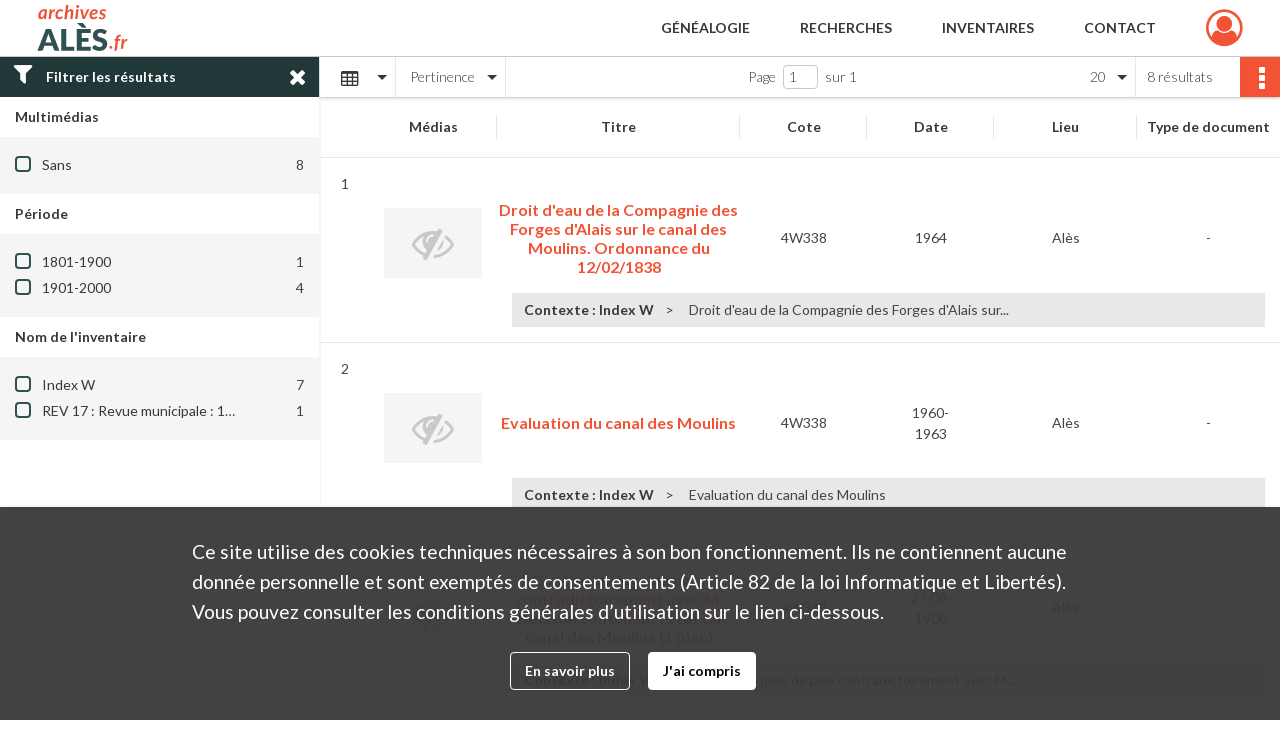

--- FILE ---
content_type: text/css
request_url: https://archives.ales.fr/assets/assets/front/scss/affichage-table.869f98f6b23abdc974d77e31aeb7122b.css
body_size: 5352
content:
@import url(https://fonts.googleapis.com/css?family=Lato:300,400,700);@import url(https://fonts.googleapis.com/css?family=Playfair+Display:400,700);#display-results #form-facets .custom-control-label:after,#display-results #form-facets .custom-control-label:before{left:0}#display-results .navigation{z-index:20;position:relative;font-weight:300;color:#383838;background-color:#fff;height:40px;line-height:40px;box-shadow:0 1px 3px 0 rgba(0,0,0,.25)}#display-results .navigation.fixed{position:fixed;width:100%}#display-results .navigation.fixed.with-facets{width:calc(100% - 321px);left:321px}@media only screen and (max-width:650px){#display-results .navigation.row{display:flex}}@media only screen and (max-width:650px){#display-results .navigation.active{left:0;-moz-transition:all .4s ease-in;-o-transition:all .4s ease-in;-webkit-transition:all .4s ease-in;transition:all .4s ease-in}}#display-results .navigation:before{width:1px;height:19px}@media only screen and (max-width:650px){#display-results .navigation:before{display:none}}@media only screen and (max-width:650px){#display-results .navigation ul{float:none}}@media only screen and (max-width:650px){#display-results .navigation ul.ul-select-tri{margin-top:57px}}@media only screen and (max-width:650px){#display-results .navigation ul.ul-select-tri.responsive-bottom{margin-bottom:195px}}#display-results .navigation ul .select{position:relative;float:left;cursor:pointer;border-right:1px solid #e8e8e8}@media only screen and (max-width:1140px){#display-results .navigation ul .select.select-results-per-page{display:none}}@media only screen and (max-width:650px){#display-results .navigation ul .select{float:none;width:100%;height:40px;line-height:40px}}#display-results .navigation ul .select:before{position:absolute;content:"";width:0;height:0;top:18px;pointer-events:none;border:5px solid transparent;border-top-color:#383838;right:8px}@media only screen and (max-width:650px){#display-results .navigation ul .select.select-results-per-page:before{top:28px}}@media only screen and (max-width:650px){#display-results .navigation ul .select.select-viewmode:before{display:none}}@media only screen and (max-width:650px){#display-results .navigation ul .select.select-viewmode .placeholder{padding:0;margin-left:0;width:100%;text-align:center;color:#383838}}#display-results .navigation ul .select:after{display:none}#display-results .navigation ul .select.active:before{border-bottom-color:#383838;border-top-color:transparent;top:12px}@media only screen and (max-width:650px){#display-results .navigation ul .select.active:before{right:20px;top:23px;border-bottom-color:transparent}}#display-results .navigation ul .select .placeholder{padding:0 25px 0 15px;float:left;max-height:40px;overflow:hidden;text-overflow:ellipsis;white-space:nowrap}@media only screen and (max-width:650px){#display-results .navigation ul .select .placeholder span{display:none}}#display-results .navigation ul .select i{display:inline-block;margin-top:9px;margin-right:9px;font-size:1.357em;padding-left:6px;vertical-align:sub}@media only screen and (max-width:650px){#display-results .navigation ul .select i{font-size:1.8em;padding-left:10px}}@media print,screen and (min-width:650px){#display-results .navigation ul .select i.fa-tri-down.fa-sort-desc:before{content:none}}#display-results .navigation ul .select.select-results-per-page ul{top:41px}#display-results .navigation ul .select ul{display:none;float:none;position:relative;position:absolute;top:41px;left:0;z-index:999;-webkit-box-shadow:0 1px 3px 0 rgba(0,0,0,.25);-moz-box-shadow:0 1px 3px 0 rgba(0,0,0,.25);box-shadow:0 1px 3px 0 rgba(0,0,0,.25)}@media only screen and (max-width:650px){#display-results .navigation ul .select ul i{font-size:1.5rem;vertical-align:middle;padding-top:0;padding-left:0;margin:0 16px 0 5px}}#display-results .navigation ul .select ul.active{display:block}#display-results .navigation ul .select ul li{height:31px;background-color:#fff;display:-webkit-box;display:-webkit-flex;display:-moz-flex;display:-ms-flexbox;display:flex;-webkit-box-pack:start;-ms-flex-pack:start;-webkit-justify-content:flex-start;-moz-justify-content:flex-start;justify-content:flex-start;padding-left:14px;padding-right:14px;height:35px;line-height:35px;cursor:pointer;border:1px solid #fff;border-top:none}#display-results .navigation ul .select ul li a{overflow:hidden;text-overflow:ellipsis;white-space:nowrap;color:#383838}@media only screen and (max-width:650px){#display-results .navigation ul .select ul li{height:39px;line-height:39px;padding-left:20px;padding-right:20px}}#display-results .navigation ul .select ul li:last-child,#display-results .navigation ul .select ul li:last-child:focus,#display-results .navigation ul .select ul li:last-child:hover{border-bottom:1px solid #fff}#display-results .navigation ul .select ul li:last-child.selected{border-bottom:1px solid #f15334}#display-results .navigation ul .select ul li:last-child:active,#display-results .navigation ul .select ul li:last-child:disabled{border-bottom:1px solid #fff}#display-results .navigation ul .select ul li:focus,#display-results .navigation ul .select ul li:hover{background-color:#fff;border:1px solid #fff;border-top:none}#display-results .navigation ul .select ul li:focus a,#display-results .navigation ul .select ul li:hover a{color:#f15334}#display-results .navigation ul .select ul li.selected{background-color:#f15334;border:1px solid #f15334;border-top:none}#display-results .navigation ul .select ul li.selected a{color:#fff}#display-results .navigation ul .select ul li:active{background-color:#fff;border:1px solid #fff;border-top:none}#display-results .navigation ul .select ul li:active a{color:#383838}#display-results .navigation ul .select ul li:disabled{background-color:#fff;border:1px solid #fff;border-top:none}#display-results .navigation ul .select ul li:disabled a{color:#305251}#display-results .navigation ul .select ul li p{margin-left:16px;float:left;font-size:.857em}#display-results .navigation ul .select ul li a{width:100%}#display-results .navigation .view-mode.col-sm{flex-grow:0.15}@media only screen and (max-width:650px){#display-results .navigation .view-mode.col-sm{width:60px;max-width:60px;height:40px}}#display-results .navigation .view-mode ul,#display-results .navigation .view-mode ul li.select .placeholder,#display-results .navigation .view-mode ul li.select ul{width:75px}@media only screen and (max-width:1140px){#display-results .navigation .sort.col-sm{flex-grow:0.7}}@media only screen and (max-width:650px){#display-results .navigation .sort.col-sm{display:none}}#display-results .navigation .sort ul,#display-results .navigation .sort ul li.select .placeholder,#display-results .navigation .sort ul li.select ul{width:110px}#display-results .navigation .result-page{font-size:1em;height:40px;line-height:40px}@media only screen and (max-width:1140px){#display-results .navigation .result-page{flex-grow:0.7}}@media only screen and (max-width:650px){#display-results .navigation .result-page{display:none}}#display-results .navigation .result-page ul{float:right;width:175px;height:40px;line-height:40px}@media only screen and (max-width:1400px){#display-results .navigation .result-page ul{width:60px}}#display-results .navigation .result-page ul ul{width:175px;height:auto;border:none}#display-results .navigation .result-page ul ul span{margin:0;float:none;text-align:center}#display-results .navigation .result-page .result{margin-left:12px;margin-right:12px;float:right;display:inline-block}@media only screen and (max-width:1024px){#display-results .navigation .result-page .result{width:95px;overflow:hidden;text-overflow:ellipsis;white-space:nowrap}}#display-results .navigation .result-page .select.active:before{top:12px}#display-results .navigation .result-page .placeholder{width:175px}@media only screen and (max-width:1400px){#display-results .navigation .result-page .placeholder{width:60px}}#display-results .navigation .result-page .placeholder span.label{margin:0;float:none;overflow:hidden;text-overflow:ellipsis;white-space:nowrap;display:inline}@media only screen and (max-width:1400px){#display-results .navigation .result-page .placeholder span.label{display:none}}@media only screen and (max-width:650px){#display-results .navigation .result-actionbar{margin-left:20px}}#display-results .navigation .result-actionbar .actionbar-container .actionbar-actions{position:absolute}#display-results .facets{float:left;width:320px;height:100%;overflow:hidden;border-right:1px solid #f5f5f5;background:#e8e8e8}@media only screen and (max-width:991px){#display-results .facets{display:none}}#display-results .facets.hidden{width:auto;box-shadow:0 1px 3px 0 rgba(0,0,0,.25)}#display-results .facets.hidden div.filter{padding-right:14px}#display-results .facets.hidden #form-facets,#display-results .facets.hidden div.filter span{display:none}#display-results .facets div.filter{width:100%;height:40px;line-height:40px;padding:0 6px;font-weight:700;color:#fff;background-color:#213838;cursor:pointer}#display-results .facets div.filter>i{margin:0 14px 0 8px;font-size:1.4rem}#display-results .facets div.filter span{float:right;font-size:1.4rem;margin-right:6px}#display-results .facets div.title{height:40px;line-height:40px;font-weight:700;padding:0 15px;color:#383838;background-color:#fff}#display-results .facets div.facet{color:#444;border-bottom:1px solid transparent;background-color:#f5f5f5}#display-results .facets div.show-more{padding:0 15px 15px}#display-results .facets div.show-more div{width:100%;font-size:.88rem;padding-top:2px;padding-bottom:2px}#display-results .facets div.empty{line-height:55px;padding:0 15px;color:#444}#display-results .facets ul{padding:15px}#display-results .facets ul li.hidden{display:none}#display-results .facets ul li div{height:26px;line-height:26px;overflow:hidden;white-space:nowrap;text-overflow:ellipsis}#display-results .facets ul li div.term label{display:inline;position:static;padding-left:12px;cursor:pointer}#display-results .facets ul li div.count{text-align:right}#display-results .facets ul li ul{padding:0 0 0 45px}#display-results .container{border-left:1px solid #f5f5f5}@media only screen and (min-width:650px){#display-results .container{width:auto}}#display-results .container .btn-return,#display-results .container .more-result{text-align:center;margin-top:15px;margin-bottom:60px}#display-results .container #list-container .content-list span.bold{font-weight:700}#display-results .container #list-container .content-list span.italic{font-style:italic}#display-results .container #list-container .content-list span.underline{text-decoration:underline}#display-results .container #list-container .content-list span.super{vertical-align:super;font-size:.7em}#display-results .container #list-container .content-list span.sub{vertical-align:sub;font-size:.7em}main.stickyHeader .container:not(.with-facets){clear:both}#display-no-results .search-content{height:unset}#display-no-results .container{padding:0}.container #list-container .no-result,.container .map-container .no-result{padding:15px;text-align:center;background:#f5f5f5;box-shadow:0 1px 3px 0 rgba(63,63,68,.15),0 0 0 1px rgba(63,63,68,.05);margin-bottom:20px;font-size:14px;font-weight:300}.container #list-container .no-result p,.container .map-container .no-result p{line-height:60px}.pagination-row{width:calc(100% - 575px);width:-moz-calc(100% - 575px);width:-webkit-calc(100% - 575px);display:-webkit-box;display:-webkit-flex;display:-moz-flex;display:-ms-flexbox;display:flex;-webkit-box-align:center;-ms-flex-align:center;-webkit-align-items:center;-moz-align-items:center;align-items:center;-webkit-flex-wrap:wrap;-moz-flex-wrap:wrap;-ms-flex-wrap:wrap;flex-wrap:wrap;-webkit-box-pack:center;-ms-flex-pack:center;-webkit-justify-content:center;-moz-justify-content:center;justify-content:center;text-align:center;width:100%;height:40px;position:relative;padding:0;flex-grow:0.9}@media only screen and (max-width:1200px){.pagination-row{flex-grow:1.1}}@media only screen and (max-width:991px){.pagination-row{max-width:100%;flex-grow:1;flex-basis:0}}#display-no-results .chrono-container #chrono-info,#display-no-results .chrono-container #map-info,#display-no-results .chrono-container .no-result,#display-no-results .chrono-container>.btn-return,#display-no-results .map-container #chrono-info,#display-no-results .map-container #map-info,#display-no-results .map-container .no-result,#display-no-results .map-container>.btn-return,#display-results .chrono-container #chrono-info,#display-results .chrono-container #map-info,#display-results .chrono-container .no-result,#display-results .chrono-container>.btn-return,#display-results .map-container #chrono-info,#display-results .map-container #map-info,#display-results .map-container .no-result,#display-results .map-container>.btn-return{display:none}#display-results .container{padding:0}@media only screen and (max-width:650px){#display-results .container{float:left}}@media only screen and (max-width:650px){#display-results .container #list-container{padding-left:35px;padding-right:35px}}@media only screen and (max-width:380px){#display-results .container #list-container{padding-left:20px;padding-right:20px}}#display-results .container #list-container .btn-return{margin-top:50px}#display-results .container #list-container .results-table thead tr{background-color:#fff}#display-results .container #list-container .results-table thead tr th{color:#383838}#display-results .container #list-container .results-table.fixed.with-facets tr.fixed-scroll{position:fixed;top:56px;left:321px;width:calc(100% - 321px)}@media only screen and (max-width:991px){#display-results .container #list-container .results-table.fixed.with-facets tr.fixed-scroll{width:100%;left:0}}#display-results .container #list-container .results-table.fixed tr{width:100%;display:table;table-layout:fixed}#display-results .container #list-container .results-table.fixed tr.fixed-scroll{position:fixed;top:56px;left:0;z-index:10}#display-results .container #list-container .results-table tr{background-color:#fff}#display-results .container #list-container .results-table tr td,#display-results .container #list-container .results-table tr th{border-top:none;display:table-cell;vertical-align:inherit;padding-top:0;padding-bottom:0;text-align:center;color:#444}#display-results .container #list-container .results-table tr td:first-child,#display-results .container #list-container .results-table tr th:first-child{width:5%;padding-right:0}#display-results .container #list-container .results-table tr td:nth-child(2),#display-results .container #list-container .results-table tr td:nth-child(4),#display-results .container #list-container .results-table tr td:nth-child(5),#display-results .container #list-container .results-table tr th:nth-child(2),#display-results .container #list-container .results-table tr th:nth-child(4),#display-results .container #list-container .results-table tr th:nth-child(5){width:13.3%}#display-results .container #list-container .results-table tr td:nth-child(3),#display-results .container #list-container .results-table tr th:nth-child(3){width:25.5%}#display-results .container #list-container .results-table tr td:nth-child(6),#display-results .container #list-container .results-table tr td:nth-child(7),#display-results .container #list-container .results-table tr th:nth-child(6),#display-results .container #list-container .results-table tr th:nth-child(7){width:15%}#display-results .container #list-container .results-table tr td:nth-child(8),#display-results .container #list-container .results-table tr th:nth-child(8){width:50px}@media only screen and (max-width:650px){#display-results .container #list-container .results-table tr td,#display-results .container #list-container .results-table tr th{text-align:left}}#display-results .container #list-container .results-table tr th{border-bottom:1px solid #e8e8e8;padding:0;height:60px;line-height:20px;position:relative}@media only screen and (max-width:650px){#display-results .container #list-container .results-table tr th{display:none;text-align:left}}#display-results .container #list-container .results-table tr th:before{width:1px;height:24px;position:absolute;content:"";top:calc(50% - 12px);top:-moz-calc(50% - 12px);top:-webkit-calc(50% - 12px);right:0;background-color:#e8e8e8}#display-results .container #list-container .results-table tr th:first-child:before,#display-results .container #list-container .results-table tr th:last-child:before{display:none}#display-results .container #list-container .results-table tr td .record-actions{position:absolute;top:0;right:0}#display-results .container #list-container .results-table tr td:first-child .record-actions{display:none}#display-results .container #list-container .results-table tr td:last-child .record-actions{display:block}@media only screen and (max-width:650px){#display-results .container #list-container .results-table tr td{display:block}#display-results .container #list-container .results-table tr td:first-child .record-actions{display:block;right:-50px}#display-results .container #list-container .results-table tr td:last-child .record-actions{display:none}}@media only screen and (max-width:380px){#display-results .container #list-container .results-table tr td:first-child .record-actions{display:block;right:-35px}}#display-results .container #list-container .results-table tr td p{font-size:.857em;font-style:italic;text-align:left}@media only screen and (max-width:650px){#display-results .container #list-container .results-table tr td p{display:block;margin-bottom:15px}}#display-results .container #list-container .results-table tr td a{line-height:25px}#display-results .container #list-container .results-table tr td h2{font-size:1em;color:#f15334}#display-results .container #list-container .results-table tr td h2:focus,#display-results .container #list-container .results-table tr td h2:hover{color:#305251}#display-results .container #list-container .results-table tr td h2:active{color:#f15334}#display-results .container #list-container .results-table tr td h2:disabled{color:#c9c9c9}#display-results .container #list-container .results-table tr td .ellipsis{max-height:80px;overflow:hidden}#display-results .container #list-container .results-table tr td .img{width:98px;height:70px;line-height:70px;margin:10px auto 0;text-align:center;background-color:#f5f5f5}@media only screen and (max-width:650px){#display-results .container #list-container .results-table tr td .img{width:100%;height:135px;line-height:135px;margin-left:0;margin-bottom:8px}}#display-results .container #list-container .results-table tr td .img a{width:98px;height:70px;display:table-cell!important;vertical-align:middle}@media only screen and (max-width:650px){#display-results .container #list-container .results-table tr td .img a{width:100%;height:135px;line-height:135px;overflow:hidden;text-align:center;display:inline-block!important}}#display-results .container #list-container .results-table tr td .img a img{overflow:hidden;margin:0 auto}@media only screen and (max-width:650px){#display-results .container #list-container .results-table tr td .img a img{width:auto;height:135px}}#display-results .container #list-container .results-table tr td .img p{line-height:normal}#display-results .container #list-container .results-table tr td .img i{font-size:3em;vertical-align:middle;color:#305251}#display-results .container #list-container .results-table tr td .img i.no-media{color:#c9c9c9}#display-results .container #list-container .results-table tr td .img i:hover:not(.no-media){color:#213838}#display-results .container #list-container .results-table tr.context{border-bottom:1px solid #e8e8e8}#display-results .container #list-container .results-table tr.context:last-child{border-bottom:0}#display-results .container #list-container .results-table tr.context td:first-child,#display-results .container #list-container .results-table tr.context th:first-child{width:18.9%}#display-results .container #list-container .results-table tr.context td:first-child:before,#display-results .container #list-container .results-table tr.context th:first-child:before{display:none}#display-results .container #list-container .results-table tr.context td:nth-child(2),#display-results .container #list-container .results-table tr.context th:nth-child(2){width:83.7%}@media only screen and (max-width:650px){#display-results .container #list-container .results-table tr.context td:nth-child(2),#display-results .container #list-container .results-table tr.context th:nth-child(2){width:100%}}#display-results .container #list-container .results-table tr.context td{height:33px;padding:15px}@media only screen and (max-width:650px){#display-results .container #list-container .results-table tr.context td:first-child{display:none}}@media only screen and (max-width:650px){#display-results .container #list-container .results-table tr.context td:last-child{padding-left:0;padding-bottom:60px}}#display-results .container #list-container .results-table tr.context td ul{line-height:22px;background-color:#e8e8e8;padding:6px 12px}@media only screen and (max-width:650px){#display-results .container #list-container .results-table tr.context td ul{background-color:transparent;padding-left:0;margin-left:0;margin-top:5px;height:inherit;line-height:inherit}}@media only screen and (max-width:380px){#display-results .container #list-container .results-table tr.context td ul{margin-top:0}}#display-results .container #list-container .results-table tr.context td ul li{position:relative;float:left;margin-right:35px;height:22px}#display-results .container #list-container .results-table tr.context td ul li h4{color:#383838}@media only screen and (max-width:650px){#display-results .container #list-container .results-table tr.context td ul li{margin-bottom:10px}}@media only screen and (max-width:480px){#display-results .container #list-container .results-table tr.context td ul li{margin-right:25px}}#display-results .container #list-container .results-table tr.context td ul li:before{position:absolute;top:0;right:-20px;content:">"}#display-results .container #list-container .results-table tr.context td ul li:last-child:before{display:none}#display-results .container #list-container .results-table tr.context td ul li h4{line-height:22px;font-size:1em;font-weight:700}@media only screen and (max-width:650px){#display-results .container #list-container .results-table tr.context td ul li h4{line-height:inherit}}#display-results .container #list-container .results-table tr.result.page,#display-results .container #list-container .results-table tr.result.pdf{border-bottom:1px solid #e8e8e8}#display-results .container #list-container .results-table tr.result.page td:nth-child(2),#display-results .container #list-container .results-table tr.result.pdf td:nth-child(2){padding-bottom:8px}#display-results .container #list-container .results-table tr.result.page .img img,#display-results .container #list-container .results-table tr.result.pdf .img img{max-width:100%;max-height:100%}#display-results .container #list-container .results-table tr.result td{position:relative;height:90px;line-height:21px;padding-top:40px}@media only screen and (max-width:650px){#display-results .container #list-container .results-table tr.result td{height:inherit}}#display-results .container #list-container .results-table tr.result td:first-child{vertical-align:initial;padding-top:15px}@media only screen and (max-width:650px){#display-results .container #list-container .results-table tr.result td:first-child{margin-left:-15px;padding-top:20px;width:100%}}@media only screen and (max-width:650px){#display-results .container #list-container .results-table tr.result td:nth-child(2){width:100%;height:154px;padding:0}}#display-results .container #list-container .results-table tr.result td:nth-child(3){font-size:1.143em;font-weight:700}@media only screen and (max-width:650px){#display-results .container #list-container .results-table tr.result td:nth-child(3){font-size:1.143em;margin-bottom:20px;padding-left:0;padding-bottom:0;width:100%}}@media only screen and (max-width:650px){#display-results .container #list-container .results-table tr.result td:nth-child(4),#display-results .container #list-container .results-table tr.result td:nth-child(5),#display-results .container #list-container .results-table tr.result td:nth-child(6),#display-results .container #list-container .results-table tr.result td:nth-child(7){position:relative;margin-bottom:15px;padding:0}}@media only screen and (max-width:380px){#display-results .container #list-container .results-table tr.result td:nth-child(4),#display-results .container #list-container .results-table tr.result td:nth-child(5),#display-results .container #list-container .results-table tr.result td:nth-child(6),#display-results .container #list-container .results-table tr.result td:nth-child(7){padding-left:0;padding-top:5px}}@media only screen and (max-width:650px){#display-results .container #list-container .results-table tr.result td:nth-child(4){float:right;width:50%}}@media only screen and (max-width:480px){#display-results .container #list-container .results-table tr.result td:nth-child(4){float:none;width:100%}}#display-results .container #list-container .results-table tr.result td:nth-child(5){padding-left:40px;padding-right:40px}@media only screen and (max-width:650px){#display-results .container #list-container .results-table tr.result td:nth-child(5){width:50%;float:left;padding-left:0;padding-right:0}}@media only screen and (max-width:480px){#display-results .container #list-container .results-table tr.result td:nth-child(5){float:none;width:100%}}@media only screen and (max-width:650px){#display-results .container #list-container .results-table tr.result td:nth-child(6){width:100%}}@media only screen and (max-width:650px){#display-results .container #list-container .results-table tr.result td:nth-child(7){height:20px;width:100%}}@media only screen and (max-width:380px){#display-results .container #list-container .results-table tr.result td:nth-child(7){height:inherit}}#display-results .container #list-container .results-table tr.result td .label{display:none;font-size:1em;font-weight:700;color:#383838;padding-right:15px}@media only screen and (max-width:650px){#display-results .container #list-container .results-table tr.result td .label{display:inline}}@media only screen and (max-width:380px){#display-results .container #list-container .results-table tr.result td .label{display:block}}#display-results .container #list-container .results-table tr.result td div.ellipsis span{display:block;padding-right:0}#display-results .container #list-container .results-table tr.result td .list-picture{max-width:100%;max-height:100%}